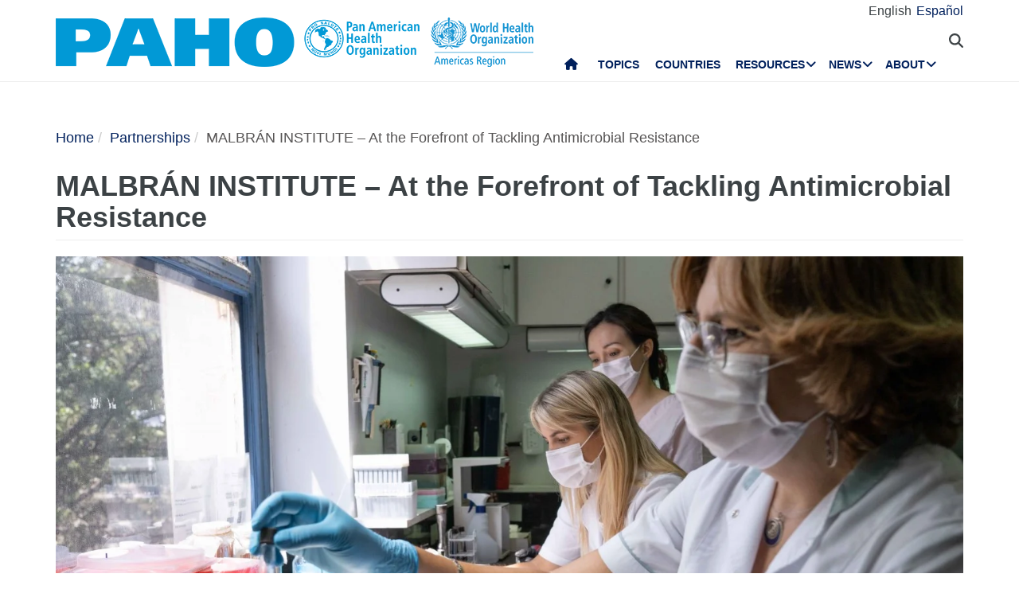

--- FILE ---
content_type: text/css
request_url: https://www.paho.org/sites/default/files/css/css_zlmVEwHEIGQDXRg-gGHy21COVdpSCmhBu-nUVV8OaGg.css?delta=12&language=en&theme=paho&include=eJyFUNGOwyAM-yEGT_c9KJS0zQoEkbBuf3-0m26T7qR7AduKsQMUpcDq4HnbmVs2IILqqVxxUm5uErHSQ8bSfYEbLaDE5a8pbVCkQsOi_hwfogmois3jvbJg9DOlQcUtWLBBMoFZZRirmxtk3Lltb82Px2AZYBX3I17eopk2jDTiv3xNfaEyDNM2SsWjQkg8be6TGLxrorK52HqFZF_UzFwUdhTO6D6w3TEcVP4dsLJSNhVWdk_DCZfEAdJF9DFSFvOxzCv_rdheag-JZMVohCeCNL4wEvijoLjfktUVMxrpFds8fGNRUiMPUcwugKC5Ee7iztNmjj2huWNhv2Jjd6DLgb4B7ybMMQ
body_size: -330
content:
/* @license GPL-2.0-or-later https://www.drupal.org/licensing/faq */
.resp-content-nav{position:relative;}
.resp-menu-container{color:transparent;}
